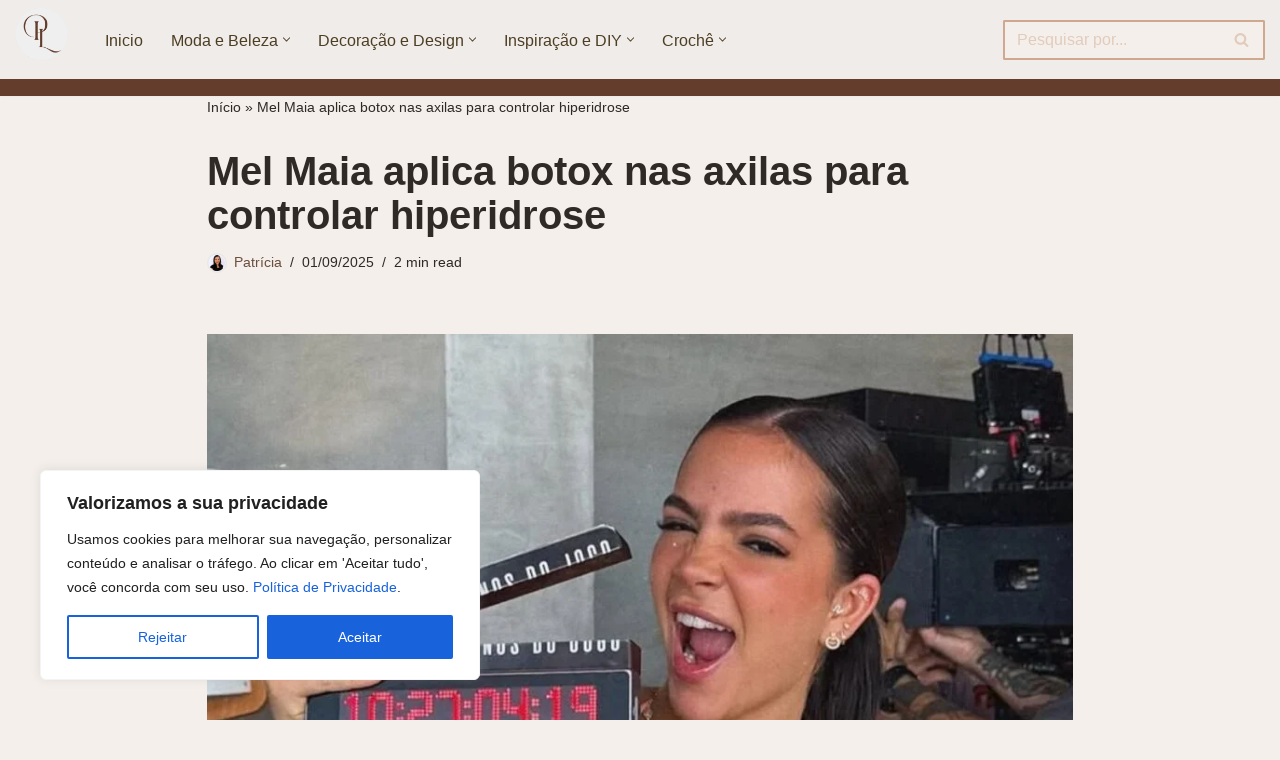

--- FILE ---
content_type: text/html; charset=utf-8
request_url: https://www.google.com/recaptcha/api2/aframe
body_size: 266
content:
<!DOCTYPE HTML><html><head><meta http-equiv="content-type" content="text/html; charset=UTF-8"></head><body><script nonce="zDWcOcV1thdv4edVPmCjDA">/** Anti-fraud and anti-abuse applications only. See google.com/recaptcha */ try{var clients={'sodar':'https://pagead2.googlesyndication.com/pagead/sodar?'};window.addEventListener("message",function(a){try{if(a.source===window.parent){var b=JSON.parse(a.data);var c=clients[b['id']];if(c){var d=document.createElement('img');d.src=c+b['params']+'&rc='+(localStorage.getItem("rc::a")?sessionStorage.getItem("rc::b"):"");window.document.body.appendChild(d);sessionStorage.setItem("rc::e",parseInt(sessionStorage.getItem("rc::e")||0)+1);localStorage.setItem("rc::h",'1771890727074');}}}catch(b){}});window.parent.postMessage("_grecaptcha_ready", "*");}catch(b){}</script></body></html>